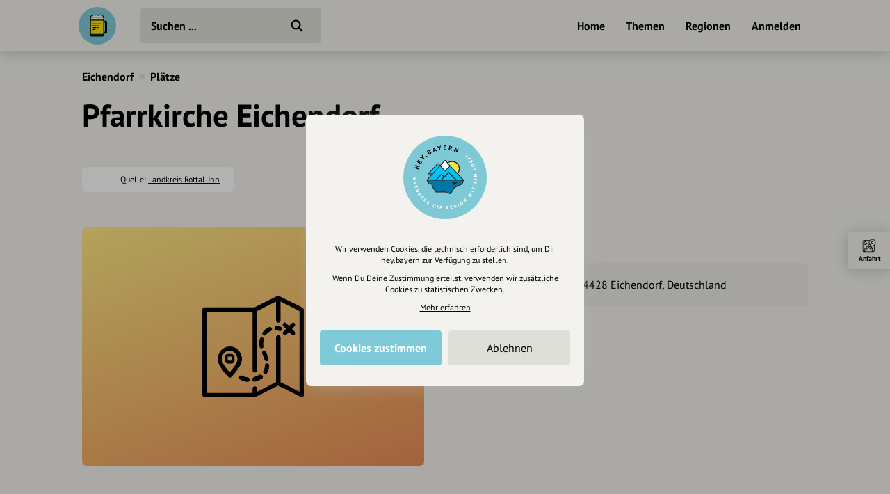

--- FILE ---
content_type: image/svg+xml
request_url: https://draft.hey.bayern/images/site/handle.svg
body_size: 257
content:
<svg xmlns="http://www.w3.org/2000/svg" viewBox="0 0 20 20"><path d="M10,16.5c-0.6,0-1-0.4-1-1v-11c0-0.5,0.5-1,1-1s1,0.4,1,1v11C11,16.1,10.6,16.5,10,16.5z"/><path d="M5.5,16.5c-0.6,0-1-0.4-1-1v-11c0-0.5,0.5-1,1-1s1,0.4,1,1v11C6.5,16.1,6.1,16.5,5.5,16.5z"/><path d="M14.5,16.5c-0.6,0-1-0.4-1-1v-11c0-0.5,0.5-1,1-1s1,0.4,1,1v11C15.5,16.1,15,16.5,14.5,16.5z"/></svg>